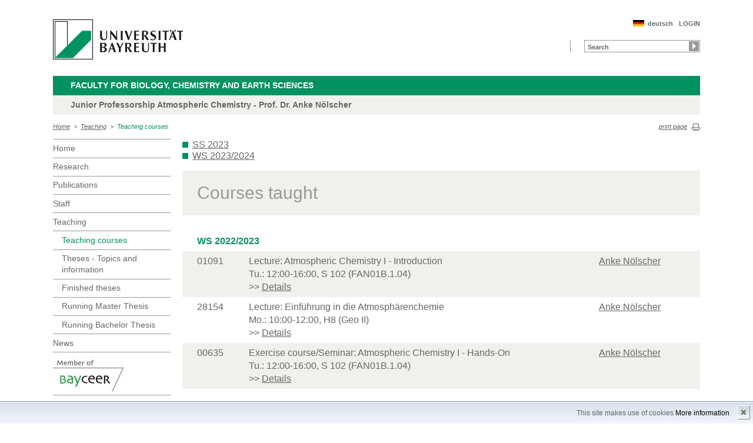

--- FILE ---
content_type: text/html; charset=UTF-8
request_url: https://www.bayceer.uni-bayreuth.de/atmos/en/lehre/lehre/lehre.php?semester=2022-t
body_size: 3337
content:
<!DOCTYPE html>
        <html class=" js flexbox canvas canvastext webgl no-touch geolocation postmessage no-websqldatabase indexeddb hashchange history draganddrop websockets rgba hsla multiplebgs backgroundsize borderimage borderradius boxshadow textshadow opacity cssanimations csscolumns cssgradients no-cssreflections csstransforms csstransforms3d csstransitions fontface generatedcontent video audio localstorage sessionstorage webworkers applicationcache svg inlinesvg smil svgclippaths">
        <head>
        <meta http-equiv="Content-Type" content="text/html; charset=UTF-8">
        <meta name="viewport" content="width=device-width, initial-scale=1.0">
        <title>Atmospheric Chemistry: Teaching</title>
        <meta name="layout" content="main">
        <script type="text/javascript" src="/javascript/jquery/jquery.min.js"></script>
        <script type="text/javascript" src="/javascript/jquery-ui/jquery-ui.min.js"></script>
        <script type="text/javascript" src="/jquery/jquery.datetimepicker.full.min.js"></script>
        <script type="text/javascript" src="/jquery/jquery.minicolors.min.js"></script>
        <style type="text/css">@import "/javascript/jquery-ui/themes/base/jquery-ui.min.css";</style>
        <style type="text/css">@import "/jquery/jquery.datetimepicker.min.css";</style>
        <style type="text/css">@import "/jquery/jquery.minicolors.css";</style>
		<script src="/baycms-template/ubt5/js/modernizr-2_6_2_min.js"></script>
		<script src="/baycms-template/bootstrap/js/bootstrap.min.js"></script>
        <link rel="image_src" href="/baycms-template/ubt5/i/fbThumb.png">
        <link rel="stylesheet" href="/baycms-template/ubt5/css/common.css">
        <link rel="stylesheet" href="/baycms-template/ubt5/css/normalize.css">
        <link rel="stylesheet" href="/baycms-template/ubt5/css/main01.css">
        <link rel="stylesheet" href="/baycms-template/ubt5/css/responsive.css">
        <link rel="stylesheet" href="/baycms-template/ubt5/css/component.css">
        <link rel="stylesheet" href="/baycms-template/ubt5/css/glyphicons.css">
        <link rel="stylesheet" href="/baycms-template/ubt5/css/popover.css">
		<link rel="shortcut icon" href="/baycms-template/ubt5/favicon.ico">

        <link rel="stylesheet"
            href="/baycms-template/ubt5/css/baycms4.0.css">
        <link rel="stylesheet"
            href="/baycms-template/ubt5/css/bayconf.css">
        <meta
		content="width=device-width,initial-scale=1,maximum-scale=1,user-scalable=no"
		name="viewport" charset="utf-8">
	<meta name="viewport" http-equiv="X-UA-Compatible"
		content="width=device-width,initial-scale=1,maximum-scale=1,user-scalable=no">
	<meta name="viewport"
		content="width=device-width,initial-scale=1,maximum-scale=1,user-scalable=no">
	<meta name="viewport"
		content="width=device-width,initial-scale=1,maximum-scale=1,user-scalable=no">
	<meta name="viewport"
		content="width=device-width,initial-scale=1,maximum-scale=1,user-scalable=no">
	<meta name="viewport"
		content="width=device-width,initial-scale=1,maximum-scale=1,user-scalable=no">
	</head><body >
		<p class="printUrl printOnly">
		Druckansicht der Internetadresse:<br>
		<script> document.write(document.URL); </script>
	</p>

	<a name="top"></a>
	<!--[if lt IE 7]>
            <p class="chromeframe">Sie benutzen einen <strong>veralteten</strong> Browser. Bitte <a href="http://browsehappy.com/">aktualisieren Sie Ihren Browser</a> oder <a href="http://www.google.com/chromeframe/?redirect=true">aktivieren Sie Google Chrome Frame</a>, um Ihr Surf-Erlebnis zu verbessern.</p>
        <![endif]-->
	<header>
		<a href="https://www.uni-bayreuth.de/" id="logo"
			title="Universtität Bayreuth Startseite"> <img src="/baycms-template/ubt5/logo-university-of-bayreuth.png"
			alt="Logo of the University of Bayreuth">
		</a><nav id="metanavigation">
			<ul>
				<li id="btLogin"><a href="https://www.bayceer.uni-bayreuth.de/atmos/en/top/gru/login.php">LOGIN</a>
				</li><li id="btDeutsch">
					<a href="/atmos/de/lehre/lehre/lehre.php?semester=2022-t">deutsch</a></li></ul>
			</nav>
			<div style="clear: right;"></div><form style="display: block;" name="search" id="searchform"
				action="https://uni-bayreuth.de/suche"
				method="get">
				<label for="search">Suche</label><input type="text" name="q" id="search" value="Search"
					autocomplete="on"> <input type="submit" name="sa" value="Suche">
				<!-- Funktioniert nicht!....
		<input title="Suche" name="search" id="search" type="text">
					<input name="Abschicken" value="submit" type="submit"> -->
			</form><div class="responsive" id="menu">
		<a href="#" id="respMenu" class="dl-trigger">Menü</a>
		<div id="dl-menu" class="dl-menuwrapper">
			<button>mobiles Menü</button>
			<ul class="dl-menu">
				<li class="dl-close"><a href="#">schließen</a></li>
				<li class="active"><a href="/atmos/?lang=en">Home</a>
				</li><li><a href="#">Research</a>
			<ul class="dl-submenu">
			<li class="dl-close"><a href="#">schließen</a></li>
			<li class="dl-back"><a href="#">zurück</a></li>
			<li class="active"><a href="/atmos/en/forschung/gru/html.php?id_obj=75617">Research</a></li><li><a href="/atmos/en/forschung/gru/html.php?id_obj=75617">&nbsp;&nbsp;&nbsp;&nbsp;Researchquestions</a></li>
<li><a href="/atmos/en/forschung/proj/projekt.php">&nbsp;&nbsp;&nbsp;&nbsp;Projects</a></li>
<li><a href="/atmos/en/forschung/diss/doktorarbeiten.php">&nbsp;&nbsp;&nbsp;&nbsp;Doctoral Theses</a></li>
<li><a href="/atmos/en/forschung/gru/html.php?id_obj=175771">&nbsp;&nbsp;&nbsp;&nbsp;Instruments and infrastructure</a></li>
</ul><!-- end -->
</li><li><a href="/atmos/en/pub/pub/pub_alle.php">Publications</a></li><li><a href="#">Staff</a>
			<ul class="dl-submenu">
			<li class="dl-close"><a href="#">schließen</a></li>
			<li class="dl-back"><a href="#">zurück</a></li>
			<li class="active"><a href="/atmos/en/mitarbeiter/mit/mit_ag.php">Staff</a></li><li><a href="/atmos/en/mitarbeiter/mit/mit_ag.php">&nbsp;&nbsp;&nbsp;&nbsp;Staff</a></li>
<li><a href="/atmos/en/mitarbeiter/mit/ehemalig_liste.php">&nbsp;&nbsp;&nbsp;&nbsp;former Staff</a></li>
</ul><!-- end -->
</li><li class="active"><a href="#">Teaching</a>
			<ul class="dl-submenu">
			<li class="dl-close"><a href="#">schließen</a></li>
			<li class="dl-back"><a href="#">zurück</a></li>
			<li class="active"><a href="/atmos/en/lehre/lehre/lehre.php">Teaching</a></li><li><a href="/atmos/en/lehre/lehre/lehre.php">&nbsp;&nbsp;&nbsp;&nbsp;Teaching courses</a></li>
<li><a href="/atmos/en/lehre/gru/html.php?id_obj=79103">&nbsp;&nbsp;&nbsp;&nbsp;Theses - Topics and information</a></li>
<li><a href="/atmos/en/lehre/gru/html.php?id_obj=116197">&nbsp;&nbsp;&nbsp;&nbsp;Finished theses</a></li>
<li><a href="/atmos/en/lehre/diss/master_running.php">&nbsp;&nbsp;&nbsp;&nbsp;Running Master Thesis</a></li>
<li><a href="/atmos/en/lehre/diss/bachelor_running.php">&nbsp;&nbsp;&nbsp;&nbsp;Running Bachelor Thesis</a></li>
</ul><!-- end -->
</li><li><a href="#">News</a>
			<ul class="dl-submenu">
			<li class="dl-close"><a href="#">schließen</a></li>
			<li class="dl-back"><a href="#">zurück</a></li>
			<li class="active"><a href="/atmos/en/aktuelles/gru/html.php?id_obj=109170">News</a></li><li><a href="/atmos/en/aktuelles/gru/html.php?id_obj=109170">&nbsp;&nbsp;&nbsp;&nbsp;News</a></li>
<li><a href="/atmos/en/aktuelles/gru/html.php?id_obj=133096">&nbsp;&nbsp;&nbsp;&nbsp;Bayreuther Ozongarten</a></li>
<li><a href="/atmos/en/aktuelles/termine/termine.php">&nbsp;&nbsp;&nbsp;&nbsp;Dates</a></li>
</ul><!-- end -->
</li>
			</ul>
		</div>
		<a href="#" id="respSearch">Suche</a>
	</div>
	<!-- Ende Mobile Navigation --><h2 id="headline">
			<strong><a href="http://www.bcg.uni-bayreuth.de">Faculty for Biology, Chemistry and Earth Sciences
			</a> </strong> <span class="hidden">Schnelleinstieg</span><a href="#"
				class="btCloseQuicklinks hidden">Zurück zur Hauptnavigation</a>
		</h2><h3>Junior Professorship Atmospheric Chemistry - Prof. Dr. Anke Nölscher</h3><nav id="breadcrumb">
		<a href="http://www.bayceer.uni-bayreuth.de/atmos/index.php?lang=en">Home</a>&nbsp;&nbsp;&gt;&nbsp;&nbsp;<a href="/atmos/en/lehre/lehre/lehre.php">Teaching</a>&nbsp;&nbsp;&gt;&nbsp;&nbsp;<a href="#" class="active">Teaching courses</a></nav>
			<a href="#" id="btPrint">print page</a>
	</header>

	<section id="main">

		<!-- Navigation groß! -->
		<nav id="navigation">
			<ul><li><a href="/atmos?lang=en">Home</a></li><li><a href="/atmos/en/forschung/gru/html.php?id_obj=75617">Research</a></li><li><a href="/atmos/en/pub/pub/pub_alle.php">Publications</a></li><li><a href="/atmos/en/mitarbeiter/mit/mit_ag.php">Staff</a></li><li><a href="/atmos/en/lehre/lehre/lehre.php">Teaching</a><ul><li><a href="/atmos/en/lehre/lehre/lehre.php" class="active">Teaching courses</a></li>
<li><a href="/atmos/en/lehre/gru/html.php?id_obj=79103">Theses - Topics and information</a></li>
<li><a href="/atmos/en/lehre/gru/html.php?id_obj=116197">Finished theses</a></li>
<li><a href="/atmos/en/lehre/diss/master_running.php">Running Master Thesis</a></li>
<li><a href="/atmos/en/lehre/diss/bachelor_running.php">Running Bachelor Thesis</a></li></ul></li><li><a href="/atmos/en/aktuelles/gru/html.php?id_obj=109170">News</a></li><li><a href="http://www.bayceer.uni-bayreuth.de">
			<img src="/baycms-template/ubt5/member_bayceer2.jpg" border=0 width=120 height=60 alt="BayCEER Member"></a></li>
</ul>
			</nav>
	
			<section id="content"><section class="text full">
<!--  Begin Content -->
<ul>
<li><a href="lehre.php?semester=2023-f">SS 2023</a></li>
<li><a href="lehre.php?semester=2023-t">WS 2023/2024</a></li>
</ul>
<h1 class="text full grey">Courses taught</h1>
	<table  class="list reverse"><tr class="year noborder"><td colspan="3">WS 2022/2023</td></tr><tr valign="top">
		<td>01091</td>
		<td>Lecture: Atmospheric Chemistry I - Introduction <br>Tu.: 12:00-16:00, S 102 (FAN01B.1.04)<br>&gt;&gt; <a href="lehre_detail.php?id_obj=165920">Details</a></td>
		<td><a href="/atmos/en/mitarbeiter/mit/mitarbeiter_detail.php?id_obj=150685">Anke Nölscher</a></td>
		</tr>
<tr valign="top">
		<td>28154</td>
		<td>Lecture: Einführung in die Atmosphärenchemie <br>Mo.: 10:00-12:00, H8 (Geo II)<br>&gt;&gt; <a href="lehre_detail.php?id_obj=165919">Details</a></td>
		<td><a href="/atmos/en/mitarbeiter/mit/mitarbeiter_detail.php?id_obj=150685">Anke Nölscher</a></td>
		</tr>
<tr valign="top">
		<td>00635</td>
		<td>Exercise course/Seminar: Atmospheric Chemistry I - Hands-On <br>Tu.: 12:00-16:00, S 102 (FAN01B.1.04)<br>&gt;&gt; <a href="lehre_detail.php?id_obj=165921">Details</a></td>
		<td><a href="/atmos/en/mitarbeiter/mit/mitarbeiter_detail.php?id_obj=150685">Anke Nölscher</a></td>
		</tr>
</table><!-- Begin end_tags -->
</section> </section>
			</section> <section id="social">
            
        </section>

        <footer>
            <p class="social mobile">
                <span>Die Universität Bayreuth in sozialen Medien:</span>
            
            </p>
            <p class="links">
                <!-- <a href="#" title="Ansprechpartner">Ansprechpartner</a> -->
                <a href="/atmos/en/top/gru/impressum.php" title="Impressum">Impressum</a>
                <!-- <a href="#" title="Disclaimer">Disclaimer</a> -->
                <a href="/atmos/en/top/gru/sitemap.php" title="Sitemap">Sitemap</a>
            </p>
        </footer>
		<div id="cookiedingsbums"><div>
		  <span>This site makes use of cookies</span> 
		  <a href="/atmos/en/top/gru/ds.php">More information</a></div>
		 <span id="cookiedingsbumsCloser" onclick="document.cookie = 'hidecookiedingsbums=1;path=/';jQuery('#cookiedingsbums').slideUp()">&#10006;</span>
		</div>
		
		<script>
		 if(document.cookie.indexOf('hidecookiedingsbums=1') != -1){
		 jQuery('#cookiedingsbums').hide();
		 }
		 else{
		 jQuery('#cookiedingsbums').prependTo('body');
		 jQuery('#cookiedingsbumsCloser').show();
		 }
		</script><script  src="/baycms-template/ubt5/js/plugins.js"></script>
        <script  src="/baycms-template/ubt5/js/main.js"></script></body>
		</html>